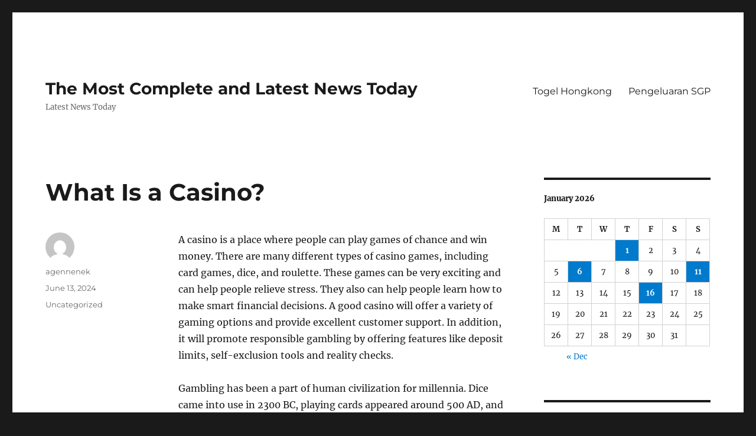

--- FILE ---
content_type: text/html; charset=UTF-8
request_url: https://wholesalegastanks.org/what-is-a-casino-63/
body_size: 11930
content:
<!DOCTYPE html>
<html lang="en-US" class="no-js">
<head>
	<meta charset="UTF-8">
	<meta name="viewport" content="width=device-width, initial-scale=1.0">
	<link rel="profile" href="https://gmpg.org/xfn/11">
		<script>
(function(html){html.className = html.className.replace(/\bno-js\b/,'js')})(document.documentElement);
//# sourceURL=twentysixteen_javascript_detection
</script>
<meta name='robots' content='index, follow, max-image-preview:large, max-snippet:-1, max-video-preview:-1' />

	<!-- This site is optimized with the Yoast SEO plugin v26.7 - https://yoast.com/wordpress/plugins/seo/ -->
	<title>What Is a Casino? - The Most Complete and Latest News Today</title>
	<link rel="canonical" href="https://wholesalegastanks.org/what-is-a-casino-63/" />
	<meta property="og:locale" content="en_US" />
	<meta property="og:type" content="article" />
	<meta property="og:title" content="What Is a Casino? - The Most Complete and Latest News Today" />
	<meta property="og:description" content="A casino is a place where people can play games of chance and win money. There are many different types of casino games, including card games, dice, and roulette. These games can be very exciting and can help people relieve stress. They also can help people learn how to make smart financial decisions. A good &hellip; Continue reading &quot;What Is a Casino?&quot;" />
	<meta property="og:url" content="https://wholesalegastanks.org/what-is-a-casino-63/" />
	<meta property="og:site_name" content="The Most Complete and Latest News Today" />
	<meta property="article:published_time" content="2024-06-13T10:37:49+00:00" />
	<meta property="article:modified_time" content="2024-06-13T10:37:50+00:00" />
	<meta name="author" content="agennenek" />
	<meta name="twitter:card" content="summary_large_image" />
	<meta name="twitter:label1" content="Written by" />
	<meta name="twitter:data1" content="agennenek" />
	<meta name="twitter:label2" content="Est. reading time" />
	<meta name="twitter:data2" content="3 minutes" />
	<script type="application/ld+json" class="yoast-schema-graph">{"@context":"https://schema.org","@graph":[{"@type":"Article","@id":"https://wholesalegastanks.org/what-is-a-casino-63/#article","isPartOf":{"@id":"https://wholesalegastanks.org/what-is-a-casino-63/"},"author":{"name":"agennenek","@id":"https://wholesalegastanks.org/#/schema/person/66cb6df77e69fd3bc03dd59a5e4924d5"},"headline":"What Is a Casino?","datePublished":"2024-06-13T10:37:49+00:00","dateModified":"2024-06-13T10:37:50+00:00","mainEntityOfPage":{"@id":"https://wholesalegastanks.org/what-is-a-casino-63/"},"wordCount":520,"inLanguage":"en-US"},{"@type":"WebPage","@id":"https://wholesalegastanks.org/what-is-a-casino-63/","url":"https://wholesalegastanks.org/what-is-a-casino-63/","name":"What Is a Casino? - The Most Complete and Latest News Today","isPartOf":{"@id":"https://wholesalegastanks.org/#website"},"datePublished":"2024-06-13T10:37:49+00:00","dateModified":"2024-06-13T10:37:50+00:00","author":{"@id":"https://wholesalegastanks.org/#/schema/person/66cb6df77e69fd3bc03dd59a5e4924d5"},"breadcrumb":{"@id":"https://wholesalegastanks.org/what-is-a-casino-63/#breadcrumb"},"inLanguage":"en-US","potentialAction":[{"@type":"ReadAction","target":["https://wholesalegastanks.org/what-is-a-casino-63/"]}]},{"@type":"BreadcrumbList","@id":"https://wholesalegastanks.org/what-is-a-casino-63/#breadcrumb","itemListElement":[{"@type":"ListItem","position":1,"name":"Home","item":"https://wholesalegastanks.org/"},{"@type":"ListItem","position":2,"name":"What Is a Casino?"}]},{"@type":"WebSite","@id":"https://wholesalegastanks.org/#website","url":"https://wholesalegastanks.org/","name":"The Most Complete and Latest News Today","description":"Latest News Today","potentialAction":[{"@type":"SearchAction","target":{"@type":"EntryPoint","urlTemplate":"https://wholesalegastanks.org/?s={search_term_string}"},"query-input":{"@type":"PropertyValueSpecification","valueRequired":true,"valueName":"search_term_string"}}],"inLanguage":"en-US"},{"@type":"Person","@id":"https://wholesalegastanks.org/#/schema/person/66cb6df77e69fd3bc03dd59a5e4924d5","name":"agennenek","image":{"@type":"ImageObject","inLanguage":"en-US","@id":"https://wholesalegastanks.org/#/schema/person/image/","url":"https://secure.gravatar.com/avatar/b96f815a07cf5ca99b43332ee088c1a4f3197a4f777cded6bf124db54a2a5417?s=96&d=mm&r=g","contentUrl":"https://secure.gravatar.com/avatar/b96f815a07cf5ca99b43332ee088c1a4f3197a4f777cded6bf124db54a2a5417?s=96&d=mm&r=g","caption":"agennenek"},"sameAs":["https://wholesalegastanks.org"],"url":"https://wholesalegastanks.org/author/agennenek/"}]}</script>
	<!-- / Yoast SEO plugin. -->


<link rel="alternate" type="application/rss+xml" title="The Most Complete and Latest News Today &raquo; Feed" href="https://wholesalegastanks.org/feed/" />
<link rel="alternate" title="oEmbed (JSON)" type="application/json+oembed" href="https://wholesalegastanks.org/wp-json/oembed/1.0/embed?url=https%3A%2F%2Fwholesalegastanks.org%2Fwhat-is-a-casino-63%2F" />
<link rel="alternate" title="oEmbed (XML)" type="text/xml+oembed" href="https://wholesalegastanks.org/wp-json/oembed/1.0/embed?url=https%3A%2F%2Fwholesalegastanks.org%2Fwhat-is-a-casino-63%2F&#038;format=xml" />
<style id='wp-img-auto-sizes-contain-inline-css'>
img:is([sizes=auto i],[sizes^="auto," i]){contain-intrinsic-size:3000px 1500px}
/*# sourceURL=wp-img-auto-sizes-contain-inline-css */
</style>
<style id='wp-emoji-styles-inline-css'>

	img.wp-smiley, img.emoji {
		display: inline !important;
		border: none !important;
		box-shadow: none !important;
		height: 1em !important;
		width: 1em !important;
		margin: 0 0.07em !important;
		vertical-align: -0.1em !important;
		background: none !important;
		padding: 0 !important;
	}
/*# sourceURL=wp-emoji-styles-inline-css */
</style>
<style id='wp-block-library-inline-css'>
:root{--wp-block-synced-color:#7a00df;--wp-block-synced-color--rgb:122,0,223;--wp-bound-block-color:var(--wp-block-synced-color);--wp-editor-canvas-background:#ddd;--wp-admin-theme-color:#007cba;--wp-admin-theme-color--rgb:0,124,186;--wp-admin-theme-color-darker-10:#006ba1;--wp-admin-theme-color-darker-10--rgb:0,107,160.5;--wp-admin-theme-color-darker-20:#005a87;--wp-admin-theme-color-darker-20--rgb:0,90,135;--wp-admin-border-width-focus:2px}@media (min-resolution:192dpi){:root{--wp-admin-border-width-focus:1.5px}}.wp-element-button{cursor:pointer}:root .has-very-light-gray-background-color{background-color:#eee}:root .has-very-dark-gray-background-color{background-color:#313131}:root .has-very-light-gray-color{color:#eee}:root .has-very-dark-gray-color{color:#313131}:root .has-vivid-green-cyan-to-vivid-cyan-blue-gradient-background{background:linear-gradient(135deg,#00d084,#0693e3)}:root .has-purple-crush-gradient-background{background:linear-gradient(135deg,#34e2e4,#4721fb 50%,#ab1dfe)}:root .has-hazy-dawn-gradient-background{background:linear-gradient(135deg,#faaca8,#dad0ec)}:root .has-subdued-olive-gradient-background{background:linear-gradient(135deg,#fafae1,#67a671)}:root .has-atomic-cream-gradient-background{background:linear-gradient(135deg,#fdd79a,#004a59)}:root .has-nightshade-gradient-background{background:linear-gradient(135deg,#330968,#31cdcf)}:root .has-midnight-gradient-background{background:linear-gradient(135deg,#020381,#2874fc)}:root{--wp--preset--font-size--normal:16px;--wp--preset--font-size--huge:42px}.has-regular-font-size{font-size:1em}.has-larger-font-size{font-size:2.625em}.has-normal-font-size{font-size:var(--wp--preset--font-size--normal)}.has-huge-font-size{font-size:var(--wp--preset--font-size--huge)}.has-text-align-center{text-align:center}.has-text-align-left{text-align:left}.has-text-align-right{text-align:right}.has-fit-text{white-space:nowrap!important}#end-resizable-editor-section{display:none}.aligncenter{clear:both}.items-justified-left{justify-content:flex-start}.items-justified-center{justify-content:center}.items-justified-right{justify-content:flex-end}.items-justified-space-between{justify-content:space-between}.screen-reader-text{border:0;clip-path:inset(50%);height:1px;margin:-1px;overflow:hidden;padding:0;position:absolute;width:1px;word-wrap:normal!important}.screen-reader-text:focus{background-color:#ddd;clip-path:none;color:#444;display:block;font-size:1em;height:auto;left:5px;line-height:normal;padding:15px 23px 14px;text-decoration:none;top:5px;width:auto;z-index:100000}html :where(.has-border-color){border-style:solid}html :where([style*=border-top-color]){border-top-style:solid}html :where([style*=border-right-color]){border-right-style:solid}html :where([style*=border-bottom-color]){border-bottom-style:solid}html :where([style*=border-left-color]){border-left-style:solid}html :where([style*=border-width]){border-style:solid}html :where([style*=border-top-width]){border-top-style:solid}html :where([style*=border-right-width]){border-right-style:solid}html :where([style*=border-bottom-width]){border-bottom-style:solid}html :where([style*=border-left-width]){border-left-style:solid}html :where(img[class*=wp-image-]){height:auto;max-width:100%}:where(figure){margin:0 0 1em}html :where(.is-position-sticky){--wp-admin--admin-bar--position-offset:var(--wp-admin--admin-bar--height,0px)}@media screen and (max-width:600px){html :where(.is-position-sticky){--wp-admin--admin-bar--position-offset:0px}}

/*# sourceURL=wp-block-library-inline-css */
</style><style id='global-styles-inline-css'>
:root{--wp--preset--aspect-ratio--square: 1;--wp--preset--aspect-ratio--4-3: 4/3;--wp--preset--aspect-ratio--3-4: 3/4;--wp--preset--aspect-ratio--3-2: 3/2;--wp--preset--aspect-ratio--2-3: 2/3;--wp--preset--aspect-ratio--16-9: 16/9;--wp--preset--aspect-ratio--9-16: 9/16;--wp--preset--color--black: #000000;--wp--preset--color--cyan-bluish-gray: #abb8c3;--wp--preset--color--white: #fff;--wp--preset--color--pale-pink: #f78da7;--wp--preset--color--vivid-red: #cf2e2e;--wp--preset--color--luminous-vivid-orange: #ff6900;--wp--preset--color--luminous-vivid-amber: #fcb900;--wp--preset--color--light-green-cyan: #7bdcb5;--wp--preset--color--vivid-green-cyan: #00d084;--wp--preset--color--pale-cyan-blue: #8ed1fc;--wp--preset--color--vivid-cyan-blue: #0693e3;--wp--preset--color--vivid-purple: #9b51e0;--wp--preset--color--dark-gray: #1a1a1a;--wp--preset--color--medium-gray: #686868;--wp--preset--color--light-gray: #e5e5e5;--wp--preset--color--blue-gray: #4d545c;--wp--preset--color--bright-blue: #007acc;--wp--preset--color--light-blue: #9adffd;--wp--preset--color--dark-brown: #402b30;--wp--preset--color--medium-brown: #774e24;--wp--preset--color--dark-red: #640c1f;--wp--preset--color--bright-red: #ff675f;--wp--preset--color--yellow: #ffef8e;--wp--preset--gradient--vivid-cyan-blue-to-vivid-purple: linear-gradient(135deg,rgb(6,147,227) 0%,rgb(155,81,224) 100%);--wp--preset--gradient--light-green-cyan-to-vivid-green-cyan: linear-gradient(135deg,rgb(122,220,180) 0%,rgb(0,208,130) 100%);--wp--preset--gradient--luminous-vivid-amber-to-luminous-vivid-orange: linear-gradient(135deg,rgb(252,185,0) 0%,rgb(255,105,0) 100%);--wp--preset--gradient--luminous-vivid-orange-to-vivid-red: linear-gradient(135deg,rgb(255,105,0) 0%,rgb(207,46,46) 100%);--wp--preset--gradient--very-light-gray-to-cyan-bluish-gray: linear-gradient(135deg,rgb(238,238,238) 0%,rgb(169,184,195) 100%);--wp--preset--gradient--cool-to-warm-spectrum: linear-gradient(135deg,rgb(74,234,220) 0%,rgb(151,120,209) 20%,rgb(207,42,186) 40%,rgb(238,44,130) 60%,rgb(251,105,98) 80%,rgb(254,248,76) 100%);--wp--preset--gradient--blush-light-purple: linear-gradient(135deg,rgb(255,206,236) 0%,rgb(152,150,240) 100%);--wp--preset--gradient--blush-bordeaux: linear-gradient(135deg,rgb(254,205,165) 0%,rgb(254,45,45) 50%,rgb(107,0,62) 100%);--wp--preset--gradient--luminous-dusk: linear-gradient(135deg,rgb(255,203,112) 0%,rgb(199,81,192) 50%,rgb(65,88,208) 100%);--wp--preset--gradient--pale-ocean: linear-gradient(135deg,rgb(255,245,203) 0%,rgb(182,227,212) 50%,rgb(51,167,181) 100%);--wp--preset--gradient--electric-grass: linear-gradient(135deg,rgb(202,248,128) 0%,rgb(113,206,126) 100%);--wp--preset--gradient--midnight: linear-gradient(135deg,rgb(2,3,129) 0%,rgb(40,116,252) 100%);--wp--preset--font-size--small: 13px;--wp--preset--font-size--medium: 20px;--wp--preset--font-size--large: 36px;--wp--preset--font-size--x-large: 42px;--wp--preset--spacing--20: 0.44rem;--wp--preset--spacing--30: 0.67rem;--wp--preset--spacing--40: 1rem;--wp--preset--spacing--50: 1.5rem;--wp--preset--spacing--60: 2.25rem;--wp--preset--spacing--70: 3.38rem;--wp--preset--spacing--80: 5.06rem;--wp--preset--shadow--natural: 6px 6px 9px rgba(0, 0, 0, 0.2);--wp--preset--shadow--deep: 12px 12px 50px rgba(0, 0, 0, 0.4);--wp--preset--shadow--sharp: 6px 6px 0px rgba(0, 0, 0, 0.2);--wp--preset--shadow--outlined: 6px 6px 0px -3px rgb(255, 255, 255), 6px 6px rgb(0, 0, 0);--wp--preset--shadow--crisp: 6px 6px 0px rgb(0, 0, 0);}:where(.is-layout-flex){gap: 0.5em;}:where(.is-layout-grid){gap: 0.5em;}body .is-layout-flex{display: flex;}.is-layout-flex{flex-wrap: wrap;align-items: center;}.is-layout-flex > :is(*, div){margin: 0;}body .is-layout-grid{display: grid;}.is-layout-grid > :is(*, div){margin: 0;}:where(.wp-block-columns.is-layout-flex){gap: 2em;}:where(.wp-block-columns.is-layout-grid){gap: 2em;}:where(.wp-block-post-template.is-layout-flex){gap: 1.25em;}:where(.wp-block-post-template.is-layout-grid){gap: 1.25em;}.has-black-color{color: var(--wp--preset--color--black) !important;}.has-cyan-bluish-gray-color{color: var(--wp--preset--color--cyan-bluish-gray) !important;}.has-white-color{color: var(--wp--preset--color--white) !important;}.has-pale-pink-color{color: var(--wp--preset--color--pale-pink) !important;}.has-vivid-red-color{color: var(--wp--preset--color--vivid-red) !important;}.has-luminous-vivid-orange-color{color: var(--wp--preset--color--luminous-vivid-orange) !important;}.has-luminous-vivid-amber-color{color: var(--wp--preset--color--luminous-vivid-amber) !important;}.has-light-green-cyan-color{color: var(--wp--preset--color--light-green-cyan) !important;}.has-vivid-green-cyan-color{color: var(--wp--preset--color--vivid-green-cyan) !important;}.has-pale-cyan-blue-color{color: var(--wp--preset--color--pale-cyan-blue) !important;}.has-vivid-cyan-blue-color{color: var(--wp--preset--color--vivid-cyan-blue) !important;}.has-vivid-purple-color{color: var(--wp--preset--color--vivid-purple) !important;}.has-black-background-color{background-color: var(--wp--preset--color--black) !important;}.has-cyan-bluish-gray-background-color{background-color: var(--wp--preset--color--cyan-bluish-gray) !important;}.has-white-background-color{background-color: var(--wp--preset--color--white) !important;}.has-pale-pink-background-color{background-color: var(--wp--preset--color--pale-pink) !important;}.has-vivid-red-background-color{background-color: var(--wp--preset--color--vivid-red) !important;}.has-luminous-vivid-orange-background-color{background-color: var(--wp--preset--color--luminous-vivid-orange) !important;}.has-luminous-vivid-amber-background-color{background-color: var(--wp--preset--color--luminous-vivid-amber) !important;}.has-light-green-cyan-background-color{background-color: var(--wp--preset--color--light-green-cyan) !important;}.has-vivid-green-cyan-background-color{background-color: var(--wp--preset--color--vivid-green-cyan) !important;}.has-pale-cyan-blue-background-color{background-color: var(--wp--preset--color--pale-cyan-blue) !important;}.has-vivid-cyan-blue-background-color{background-color: var(--wp--preset--color--vivid-cyan-blue) !important;}.has-vivid-purple-background-color{background-color: var(--wp--preset--color--vivid-purple) !important;}.has-black-border-color{border-color: var(--wp--preset--color--black) !important;}.has-cyan-bluish-gray-border-color{border-color: var(--wp--preset--color--cyan-bluish-gray) !important;}.has-white-border-color{border-color: var(--wp--preset--color--white) !important;}.has-pale-pink-border-color{border-color: var(--wp--preset--color--pale-pink) !important;}.has-vivid-red-border-color{border-color: var(--wp--preset--color--vivid-red) !important;}.has-luminous-vivid-orange-border-color{border-color: var(--wp--preset--color--luminous-vivid-orange) !important;}.has-luminous-vivid-amber-border-color{border-color: var(--wp--preset--color--luminous-vivid-amber) !important;}.has-light-green-cyan-border-color{border-color: var(--wp--preset--color--light-green-cyan) !important;}.has-vivid-green-cyan-border-color{border-color: var(--wp--preset--color--vivid-green-cyan) !important;}.has-pale-cyan-blue-border-color{border-color: var(--wp--preset--color--pale-cyan-blue) !important;}.has-vivid-cyan-blue-border-color{border-color: var(--wp--preset--color--vivid-cyan-blue) !important;}.has-vivid-purple-border-color{border-color: var(--wp--preset--color--vivid-purple) !important;}.has-vivid-cyan-blue-to-vivid-purple-gradient-background{background: var(--wp--preset--gradient--vivid-cyan-blue-to-vivid-purple) !important;}.has-light-green-cyan-to-vivid-green-cyan-gradient-background{background: var(--wp--preset--gradient--light-green-cyan-to-vivid-green-cyan) !important;}.has-luminous-vivid-amber-to-luminous-vivid-orange-gradient-background{background: var(--wp--preset--gradient--luminous-vivid-amber-to-luminous-vivid-orange) !important;}.has-luminous-vivid-orange-to-vivid-red-gradient-background{background: var(--wp--preset--gradient--luminous-vivid-orange-to-vivid-red) !important;}.has-very-light-gray-to-cyan-bluish-gray-gradient-background{background: var(--wp--preset--gradient--very-light-gray-to-cyan-bluish-gray) !important;}.has-cool-to-warm-spectrum-gradient-background{background: var(--wp--preset--gradient--cool-to-warm-spectrum) !important;}.has-blush-light-purple-gradient-background{background: var(--wp--preset--gradient--blush-light-purple) !important;}.has-blush-bordeaux-gradient-background{background: var(--wp--preset--gradient--blush-bordeaux) !important;}.has-luminous-dusk-gradient-background{background: var(--wp--preset--gradient--luminous-dusk) !important;}.has-pale-ocean-gradient-background{background: var(--wp--preset--gradient--pale-ocean) !important;}.has-electric-grass-gradient-background{background: var(--wp--preset--gradient--electric-grass) !important;}.has-midnight-gradient-background{background: var(--wp--preset--gradient--midnight) !important;}.has-small-font-size{font-size: var(--wp--preset--font-size--small) !important;}.has-medium-font-size{font-size: var(--wp--preset--font-size--medium) !important;}.has-large-font-size{font-size: var(--wp--preset--font-size--large) !important;}.has-x-large-font-size{font-size: var(--wp--preset--font-size--x-large) !important;}
/*# sourceURL=global-styles-inline-css */
</style>

<style id='classic-theme-styles-inline-css'>
/*! This file is auto-generated */
.wp-block-button__link{color:#fff;background-color:#32373c;border-radius:9999px;box-shadow:none;text-decoration:none;padding:calc(.667em + 2px) calc(1.333em + 2px);font-size:1.125em}.wp-block-file__button{background:#32373c;color:#fff;text-decoration:none}
/*# sourceURL=/wp-includes/css/classic-themes.min.css */
</style>
<link rel='stylesheet' id='dashicons-css' href='https://wholesalegastanks.org/wp-includes/css/dashicons.min.css?ver=6.9' media='all' />
<link rel='stylesheet' id='admin-bar-css' href='https://wholesalegastanks.org/wp-includes/css/admin-bar.min.css?ver=6.9' media='all' />
<style id='admin-bar-inline-css'>

    /* Hide CanvasJS credits for P404 charts specifically */
    #p404RedirectChart .canvasjs-chart-credit {
        display: none !important;
    }
    
    #p404RedirectChart canvas {
        border-radius: 6px;
    }

    .p404-redirect-adminbar-weekly-title {
        font-weight: bold;
        font-size: 14px;
        color: #fff;
        margin-bottom: 6px;
    }

    #wpadminbar #wp-admin-bar-p404_free_top_button .ab-icon:before {
        content: "\f103";
        color: #dc3545;
        top: 3px;
    }
    
    #wp-admin-bar-p404_free_top_button .ab-item {
        min-width: 80px !important;
        padding: 0px !important;
    }
    
    /* Ensure proper positioning and z-index for P404 dropdown */
    .p404-redirect-adminbar-dropdown-wrap { 
        min-width: 0; 
        padding: 0;
        position: static !important;
    }
    
    #wpadminbar #wp-admin-bar-p404_free_top_button_dropdown {
        position: static !important;
    }
    
    #wpadminbar #wp-admin-bar-p404_free_top_button_dropdown .ab-item {
        padding: 0 !important;
        margin: 0 !important;
    }
    
    .p404-redirect-dropdown-container {
        min-width: 340px;
        padding: 18px 18px 12px 18px;
        background: #23282d !important;
        color: #fff;
        border-radius: 12px;
        box-shadow: 0 8px 32px rgba(0,0,0,0.25);
        margin-top: 10px;
        position: relative !important;
        z-index: 999999 !important;
        display: block !important;
        border: 1px solid #444;
    }
    
    /* Ensure P404 dropdown appears on hover */
    #wpadminbar #wp-admin-bar-p404_free_top_button .p404-redirect-dropdown-container { 
        display: none !important;
    }
    
    #wpadminbar #wp-admin-bar-p404_free_top_button:hover .p404-redirect-dropdown-container { 
        display: block !important;
    }
    
    #wpadminbar #wp-admin-bar-p404_free_top_button:hover #wp-admin-bar-p404_free_top_button_dropdown .p404-redirect-dropdown-container {
        display: block !important;
    }
    
    .p404-redirect-card {
        background: #2c3338;
        border-radius: 8px;
        padding: 18px 18px 12px 18px;
        box-shadow: 0 2px 8px rgba(0,0,0,0.07);
        display: flex;
        flex-direction: column;
        align-items: flex-start;
        border: 1px solid #444;
    }
    
    .p404-redirect-btn {
        display: inline-block;
        background: #dc3545;
        color: #fff !important;
        font-weight: bold;
        padding: 5px 22px;
        border-radius: 8px;
        text-decoration: none;
        font-size: 17px;
        transition: background 0.2s, box-shadow 0.2s;
        margin-top: 8px;
        box-shadow: 0 2px 8px rgba(220,53,69,0.15);
        text-align: center;
        line-height: 1.6;
    }
    
    .p404-redirect-btn:hover {
        background: #c82333;
        color: #fff !important;
        box-shadow: 0 4px 16px rgba(220,53,69,0.25);
    }
    
    /* Prevent conflicts with other admin bar dropdowns */
    #wpadminbar .ab-top-menu > li:hover > .ab-item,
    #wpadminbar .ab-top-menu > li.hover > .ab-item {
        z-index: auto;
    }
    
    #wpadminbar #wp-admin-bar-p404_free_top_button:hover > .ab-item {
        z-index: 999998 !important;
    }
    
/*# sourceURL=admin-bar-inline-css */
</style>
<link rel='stylesheet' id='twentysixteen-fonts-css' href='https://wholesalegastanks.org/wp-content/themes/twentysixteen/fonts/merriweather-plus-montserrat-plus-inconsolata.css?ver=20230328' media='all' />
<link rel='stylesheet' id='genericons-css' href='https://wholesalegastanks.org/wp-content/themes/twentysixteen/genericons/genericons.css?ver=20251101' media='all' />
<link rel='stylesheet' id='twentysixteen-style-css' href='https://wholesalegastanks.org/wp-content/themes/twentysixteen/style.css?ver=20251202' media='all' />
<link rel='stylesheet' id='twentysixteen-block-style-css' href='https://wholesalegastanks.org/wp-content/themes/twentysixteen/css/blocks.css?ver=20240817' media='all' />
<script src="https://wholesalegastanks.org/wp-includes/js/jquery/jquery.min.js?ver=3.7.1" id="jquery-core-js"></script>
<script src="https://wholesalegastanks.org/wp-includes/js/jquery/jquery-migrate.min.js?ver=3.4.1" id="jquery-migrate-js"></script>
<script id="twentysixteen-script-js-extra">
var screenReaderText = {"expand":"expand child menu","collapse":"collapse child menu"};
//# sourceURL=twentysixteen-script-js-extra
</script>
<script src="https://wholesalegastanks.org/wp-content/themes/twentysixteen/js/functions.js?ver=20230629" id="twentysixteen-script-js" defer data-wp-strategy="defer"></script>
<link rel="https://api.w.org/" href="https://wholesalegastanks.org/wp-json/" /><link rel="alternate" title="JSON" type="application/json" href="https://wholesalegastanks.org/wp-json/wp/v2/posts/2170" /><link rel="EditURI" type="application/rsd+xml" title="RSD" href="https://wholesalegastanks.org/xmlrpc.php?rsd" />
<meta name="generator" content="WordPress 6.9" />
<link rel='shortlink' href='https://wholesalegastanks.org/?p=2170' />
</head>

<body class="wp-singular post-template-default single single-post postid-2170 single-format-standard wp-embed-responsive wp-theme-twentysixteen">
<div id="page" class="site">
	<div class="site-inner">
		<a class="skip-link screen-reader-text" href="#content">
			Skip to content		</a>

		<header id="masthead" class="site-header">
			<div class="site-header-main">
				<div class="site-branding">
											<p class="site-title"><a href="https://wholesalegastanks.org/" rel="home" >The Most Complete and Latest News Today</a></p>
												<p class="site-description">Latest News Today</p>
									</div><!-- .site-branding -->

									<button id="menu-toggle" class="menu-toggle">Menu</button>

					<div id="site-header-menu" class="site-header-menu">
													<nav id="site-navigation" class="main-navigation" aria-label="Primary Menu">
								<div class="menu-top-container"><ul id="menu-top" class="primary-menu"><li id="menu-item-954" class="menu-item menu-item-type-custom menu-item-object-custom menu-item-954"><a href="https://www.provitaspecialisthospital.com/">Togel Hongkong</a></li>
<li id="menu-item-955" class="menu-item menu-item-type-custom menu-item-object-custom menu-item-955"><a href="https://www.dumisani.org/">Pengeluaran SGP</a></li>
</ul></div>							</nav><!-- .main-navigation -->
						
											</div><!-- .site-header-menu -->
							</div><!-- .site-header-main -->

					</header><!-- .site-header -->

		<div id="content" class="site-content">

<div id="primary" class="content-area">
	<main id="main" class="site-main">
		
<article id="post-2170" class="post-2170 post type-post status-publish format-standard hentry category-uncategorized">
	<header class="entry-header">
		<h1 class="entry-title">What Is a Casino?</h1>	</header><!-- .entry-header -->

	
	
	<div class="entry-content">
		<p>A casino is a place where people can play games of chance and win money. There are many different types of casino games, including card games, dice, and roulette. These games can be very exciting and can help people relieve stress. They also can help people learn how to make smart financial decisions. A good casino will offer a variety of gaming options and provide excellent customer support. In addition, it will promote responsible gambling by offering features like deposit limits, self-exclusion tools and reality checks.</p>
<p>Gambling has been a part of human civilization for millennia. Dice came into use in 2300 BC, playing cards appeared around 500 AD, and baccarat was introduced in the 1400s. In the modern world, casinos are places where gamblers can try their luck on everything from slots to poker and even horse racing. Casinos are often designed to be visually appealing and interesting, using cheerful colors and interesting shapes to draw in patrons. They also have lots of mirrors to create the illusion of success, encouraging players to keep betting and winning.</p>
<p>The word casino can mean “a large building with a bar and gambling machines,” or it can refer to the game of chance itself. Either way, a casino is an environment that can be very distracting and dangerous for those who are struggling with gambling addictions. In order to reduce the risk of gambling addiction, a person should limit their gambling time and only go to a casino when it is necessary. They should also seek help if they are struggling with addiction.</p>
<p>While casinos are generally considered to have a positive impact on the local economy, there are some concerns. For example, the number of people in a casino will increase the amount of money that is spent on food and other goods and services. In addition, casinos attract visitors from other cities and regions, which can increase tourism in the area and lead to increased economic activity.</p>
<p>It is important to note that the money that is lost at a casino does not necessarily stay in the community. The owners of the casino will take a percentage of the profits and put it back into their business. This will in turn benefit the local community by creating jobs and generating revenue for local businesses.</p>
<p>Aside from being an entertaining way to pass the time, gambling can also be a great workout for the brain. It requires the player to calculate probabilities and odds, which helps develop their mathematical skills. It can also improve concentration and focus, and it can improve memory storage. These skills are useful for a wide range of other activities, from budgeting to investing in the stock market.</p>
<p>Gambling is not as much of a game of chance as it may seem, but it still involves making choices and weighing options. It can be a fun and rewarding hobby, but it’s crucial to avoid the trap of falling into gambling addiction. The first step in avoiding the trap is to recognize that gambling is not just about luck; it’s a game of skill.</p>
	</div><!-- .entry-content -->

	<footer class="entry-footer">
		<span class="byline"><img alt='' src='https://secure.gravatar.com/avatar/b96f815a07cf5ca99b43332ee088c1a4f3197a4f777cded6bf124db54a2a5417?s=49&#038;d=mm&#038;r=g' srcset='https://secure.gravatar.com/avatar/b96f815a07cf5ca99b43332ee088c1a4f3197a4f777cded6bf124db54a2a5417?s=98&#038;d=mm&#038;r=g 2x' class='avatar avatar-49 photo' height='49' width='49' decoding='async'/><span class="screen-reader-text">Author </span><span class="author vcard"><a class="url fn n" href="https://wholesalegastanks.org/author/agennenek/">agennenek</a></span></span><span class="posted-on"><span class="screen-reader-text">Posted on </span><a href="https://wholesalegastanks.org/what-is-a-casino-63/" rel="bookmark"><time class="entry-date published" datetime="2024-06-13T10:37:49+00:00">June 13, 2024</time><time class="updated" datetime="2024-06-13T10:37:50+00:00">June 13, 2024</time></a></span><span class="cat-links"><span class="screen-reader-text">Categories </span><a href="https://wholesalegastanks.org/category/uncategorized/" rel="category tag">Uncategorized</a></span>			</footer><!-- .entry-footer -->
</article><!-- #post-2170 -->

	<nav class="navigation post-navigation" aria-label="Posts">
		<h2 class="screen-reader-text">Post navigation</h2>
		<div class="nav-links"><div class="nav-previous"><a href="https://wholesalegastanks.org/what-is-the-lottery-23/" rel="prev"><span class="meta-nav" aria-hidden="true">Previous</span> <span class="screen-reader-text">Previous post:</span> <span class="post-title">What is the Lottery?</span></a></div><div class="nav-next"><a href="https://wholesalegastanks.org/how-to-write-a-story-about-poker/" rel="next"><span class="meta-nav" aria-hidden="true">Next</span> <span class="screen-reader-text">Next post:</span> <span class="post-title">How to Write a Story About Poker</span></a></div></div>
	</nav>
	</main><!-- .site-main -->

	
</div><!-- .content-area -->


	<aside id="secondary" class="sidebar widget-area">
		<section id="calendar-2" class="widget widget_calendar"><div id="calendar_wrap" class="calendar_wrap"><table id="wp-calendar" class="wp-calendar-table">
	<caption>January 2026</caption>
	<thead>
	<tr>
		<th scope="col" aria-label="Monday">M</th>
		<th scope="col" aria-label="Tuesday">T</th>
		<th scope="col" aria-label="Wednesday">W</th>
		<th scope="col" aria-label="Thursday">T</th>
		<th scope="col" aria-label="Friday">F</th>
		<th scope="col" aria-label="Saturday">S</th>
		<th scope="col" aria-label="Sunday">S</th>
	</tr>
	</thead>
	<tbody>
	<tr>
		<td colspan="3" class="pad">&nbsp;</td><td><a href="https://wholesalegastanks.org/2026/01/01/" aria-label="Posts published on January 1, 2026">1</a></td><td>2</td><td>3</td><td>4</td>
	</tr>
	<tr>
		<td>5</td><td><a href="https://wholesalegastanks.org/2026/01/06/" aria-label="Posts published on January 6, 2026">6</a></td><td>7</td><td>8</td><td>9</td><td>10</td><td><a href="https://wholesalegastanks.org/2026/01/11/" aria-label="Posts published on January 11, 2026">11</a></td>
	</tr>
	<tr>
		<td>12</td><td>13</td><td>14</td><td>15</td><td><a href="https://wholesalegastanks.org/2026/01/16/" aria-label="Posts published on January 16, 2026">16</a></td><td>17</td><td id="today">18</td>
	</tr>
	<tr>
		<td>19</td><td>20</td><td>21</td><td>22</td><td>23</td><td>24</td><td>25</td>
	</tr>
	<tr>
		<td>26</td><td>27</td><td>28</td><td>29</td><td>30</td><td>31</td>
		<td class="pad" colspan="1">&nbsp;</td>
	</tr>
	</tbody>
	</table><nav aria-label="Previous and next months" class="wp-calendar-nav">
		<span class="wp-calendar-nav-prev"><a href="https://wholesalegastanks.org/2025/12/">&laquo; Dec</a></span>
		<span class="pad">&nbsp;</span>
		<span class="wp-calendar-nav-next">&nbsp;</span>
	</nav></div></section><section id="archives-2" class="widget widget_archive"><h2 class="widget-title">Archives</h2><nav aria-label="Archives">
			<ul>
					<li><a href='https://wholesalegastanks.org/2026/01/'>January 2026</a></li>
	<li><a href='https://wholesalegastanks.org/2025/12/'>December 2025</a></li>
	<li><a href='https://wholesalegastanks.org/2024/11/'>November 2024</a></li>
	<li><a href='https://wholesalegastanks.org/2024/10/'>October 2024</a></li>
	<li><a href='https://wholesalegastanks.org/2024/09/'>September 2024</a></li>
	<li><a href='https://wholesalegastanks.org/2024/08/'>August 2024</a></li>
	<li><a href='https://wholesalegastanks.org/2024/07/'>July 2024</a></li>
	<li><a href='https://wholesalegastanks.org/2024/06/'>June 2024</a></li>
	<li><a href='https://wholesalegastanks.org/2024/05/'>May 2024</a></li>
	<li><a href='https://wholesalegastanks.org/2024/04/'>April 2024</a></li>
	<li><a href='https://wholesalegastanks.org/2024/03/'>March 2024</a></li>
	<li><a href='https://wholesalegastanks.org/2024/02/'>February 2024</a></li>
	<li><a href='https://wholesalegastanks.org/2024/01/'>January 2024</a></li>
	<li><a href='https://wholesalegastanks.org/2023/12/'>December 2023</a></li>
	<li><a href='https://wholesalegastanks.org/2023/11/'>November 2023</a></li>
	<li><a href='https://wholesalegastanks.org/2023/10/'>October 2023</a></li>
	<li><a href='https://wholesalegastanks.org/2023/09/'>September 2023</a></li>
	<li><a href='https://wholesalegastanks.org/2023/08/'>August 2023</a></li>
	<li><a href='https://wholesalegastanks.org/2023/07/'>July 2023</a></li>
	<li><a href='https://wholesalegastanks.org/2023/06/'>June 2023</a></li>
	<li><a href='https://wholesalegastanks.org/2023/05/'>May 2023</a></li>
	<li><a href='https://wholesalegastanks.org/2023/04/'>April 2023</a></li>
	<li><a href='https://wholesalegastanks.org/2023/03/'>March 2023</a></li>
	<li><a href='https://wholesalegastanks.org/2023/02/'>February 2023</a></li>
	<li><a href='https://wholesalegastanks.org/2023/01/'>January 2023</a></li>
	<li><a href='https://wholesalegastanks.org/2022/12/'>December 2022</a></li>
	<li><a href='https://wholesalegastanks.org/2022/11/'>November 2022</a></li>
	<li><a href='https://wholesalegastanks.org/2022/10/'>October 2022</a></li>
	<li><a href='https://wholesalegastanks.org/2022/09/'>September 2022</a></li>
	<li><a href='https://wholesalegastanks.org/2022/08/'>August 2022</a></li>
	<li><a href='https://wholesalegastanks.org/2022/07/'>July 2022</a></li>
	<li><a href='https://wholesalegastanks.org/2022/06/'>June 2022</a></li>
	<li><a href='https://wholesalegastanks.org/2022/05/'>May 2022</a></li>
	<li><a href='https://wholesalegastanks.org/2022/04/'>April 2022</a></li>
	<li><a href='https://wholesalegastanks.org/2022/03/'>March 2022</a></li>
	<li><a href='https://wholesalegastanks.org/2022/02/'>February 2022</a></li>
	<li><a href='https://wholesalegastanks.org/2022/01/'>January 2022</a></li>
	<li><a href='https://wholesalegastanks.org/2021/12/'>December 2021</a></li>
	<li><a href='https://wholesalegastanks.org/2021/11/'>November 2021</a></li>
	<li><a href='https://wholesalegastanks.org/2021/10/'>October 2021</a></li>
	<li><a href='https://wholesalegastanks.org/2021/09/'>September 2021</a></li>
	<li><a href='https://wholesalegastanks.org/2021/08/'>August 2021</a></li>
			</ul>

			</nav></section>
		<section id="recent-posts-2" class="widget widget_recent_entries">
		<h2 class="widget-title">Recent Posts</h2><nav aria-label="Recent Posts">
		<ul>
											<li>
					<a href="https://wholesalegastanks.org/modern-world-wars-a-historical-overview/">Modern World Wars: A Historical Overview</a>
									</li>
											<li>
					<a href="https://wholesalegastanks.org/state-conflict-in-the-middle-east-causes-and-impact/">State Conflict in the Middle East: Causes and Impact</a>
									</li>
											<li>
					<a href="https://wholesalegastanks.org/dynamics-of-relations-between-two-great-powers-us-and-china/">Dynamics of Relations between Two Great Powers: US and China</a>
									</li>
											<li>
					<a href="https://wholesalegastanks.org/global-economic-development-recent-trends-and-challenges/">Global Economic Development: Recent Trends and Challenges</a>
									</li>
											<li>
					<a href="https://wholesalegastanks.org/geopolitical-challenges-in-the-digital-era/">Geopolitical Challenges in the Digital Era</a>
									</li>
					</ul>

		</nav></section><section id="text-2" class="widget widget_text"><h2 class="widget-title">IKLAN</h2>			<div class="textwidget"><p><a href="https://apssr.com/"><span data-sheets-value="{&quot;1&quot;:2,&quot;2&quot;:&quot;keluaran sgp&quot;}" data-sheets-userformat="{&quot;2&quot;:513,&quot;3&quot;:{&quot;1&quot;:0},&quot;12&quot;:0}">keluaran sgp</span></a></p>
<p><a href="https://www.npapn2021.com/">togel singapore</a></p>
<p><a href="https://www.asociacionfibroamerica.org/">Togel Singapore</a></p>
<p><a href="https://river-dolphins.com/">keluaran hk</a></p>
<p><a href="https://stroudnature.org/">Toto Macau</a></p>
<p><a href="https://www.drivenbluegrass.com/">TOTO MACAU</a></p>
<p><a href="https://www.clearfieldconnected.org/"><span data-sheets-root="1">keluaran kamboja</span></a></p>
<p><a href="https://cavemancoffeecavesf.com/"><span data-sheets-root="1">live draw sgp hari ini</span></a></p>
<p><a href="https://www.womeninagscience.org/post/women-who-revolutionized-ag-2">Slot Pulsa</a></p>
<p><a href="https://socadido.org/"><span data-sheets-root="1">keluaran macau hari ini</span></a></p>
<p><a href="https://lafondarestaurantbar.com/language/en/">deposit pulsa indosat</a></p>
<p><a href="https://www.zuwenainternationalschool.com/fees-structure/"><span data-sheets-root="1">slot deposit pulsa 5000</span></a></p>
<p><a href="https://www.consulatalgerie-oujda.org"><span data-sheets-root="1">toto macau 5d</span></a></p>
<p><a href="https://revistadireito.com/blog-direito/"><span data-sheets-root="1">togel</span></a></p>
<p><a href="https://chelatacos.com/"><span data-sheets-root="1">keluaran macau hari ini</span></a></p>
<p><a href="https://www.spdn-cr.org/"><span data-sheets-root="1">togel macau</span></a></p>
<p><a href="https://www.nikuyano-curry.com/"><span data-sheets-root="1">togel macau</span></a></p>
<p><a href="https://gsvq.org/"><span data-sheets-root="1">pengeluaran hk</span></a></p>
<p><a href="https://208phoandveganboise.com/"><span data-sheets-root="1">toto hk</span></a></p>
<p><a href="https://30thrumahsakit.com/"><span data-sheets-root="1">togel macau</span></a></p>
<p><a href="https://dlhlampungselatan.org/program/"><span data-sheets-root="1">data hk</span></a></p>
<p><a href="https://farmersinnandtavern.com/"><span data-sheets-root="1">togel</span></a></p>
<p><a href="https://moveandwash.com/en/home"><span data-sheets-root="1">togel macau</span></a></p>
<p><a href="https://northzenmedia.org/contact-us/"><span data-sheets-root="1">data macau hari ini</span></a></p>
<p><a href="https://www.acshr2024.org/"><span data-sheets-root="1">toto hk</span></a></p>
<p><a href="https://www.portobarreiroprev.com/"><span data-sheets-root="1">keluaran hk</span></a></p>
<p><a href="https://www.pjpku.com/"><span data-sheets-root="1">keluaran hk</span></a></p>
<p><a href="https://www.allupobar.com/"><span data-sheets-root="1">togel sdy</span></a></p>
<p><a href="https://greatlakescsmi.org/ontario/"><span data-sheets-root="1">togel macau</span></a></p>
<p><a href="https://lahrs2024.com/"><span data-sheets-root="1">keluaran hk lotto</span></a></p>
<p><a href="https://www.thebeaconhillpub.com/"><span data-sheets-root="1">toto sdy lotto</span></a></p>
<p><a href="https://www.coffeeloungelucca.com/"><span data-sheets-root="1">togel sdy lotto</span></a></p>
<p><a href="https://icdsrmktr2025.com/"><span data-sheets-root="1">togel sdy</span></a></p>
<p><a href="https://www.camprooseveltfirebird.com/"><span data-sheets-root="1">data sdy lotto</span></a></p>
<p><a href="https://es-pal.org/"><span data-sheets-root="1">togel sdy</span></a></p>
<p>&nbsp;</p>
</div>
		</section>	</aside><!-- .sidebar .widget-area -->

		</div><!-- .site-content -->

		<footer id="colophon" class="site-footer">
							<nav class="main-navigation" aria-label="Footer Primary Menu">
					<div class="menu-top-container"><ul id="menu-top-1" class="primary-menu"><li class="menu-item menu-item-type-custom menu-item-object-custom menu-item-954"><a href="https://www.provitaspecialisthospital.com/">Togel Hongkong</a></li>
<li class="menu-item menu-item-type-custom menu-item-object-custom menu-item-955"><a href="https://www.dumisani.org/">Pengeluaran SGP</a></li>
</ul></div>				</nav><!-- .main-navigation -->
			
			
			<div class="site-info">
								<span class="site-title"><a href="https://wholesalegastanks.org/" rel="home">The Most Complete and Latest News Today</a></span>
								<a href="https://wordpress.org/" class="imprint">
					Proudly powered by WordPress				</a>
			</div><!-- .site-info -->
		</footer><!-- .site-footer -->
	</div><!-- .site-inner -->
</div><!-- .site -->

<script type="speculationrules">
{"prefetch":[{"source":"document","where":{"and":[{"href_matches":"/*"},{"not":{"href_matches":["/wp-*.php","/wp-admin/*","/wp-content/uploads/*","/wp-content/*","/wp-content/plugins/*","/wp-content/themes/twentysixteen/*","/*\\?(.+)"]}},{"not":{"selector_matches":"a[rel~=\"nofollow\"]"}},{"not":{"selector_matches":".no-prefetch, .no-prefetch a"}}]},"eagerness":"conservative"}]}
</script>
<script id="wp-emoji-settings" type="application/json">
{"baseUrl":"https://s.w.org/images/core/emoji/17.0.2/72x72/","ext":".png","svgUrl":"https://s.w.org/images/core/emoji/17.0.2/svg/","svgExt":".svg","source":{"concatemoji":"https://wholesalegastanks.org/wp-includes/js/wp-emoji-release.min.js?ver=6.9"}}
</script>
<script type="module">
/*! This file is auto-generated */
const a=JSON.parse(document.getElementById("wp-emoji-settings").textContent),o=(window._wpemojiSettings=a,"wpEmojiSettingsSupports"),s=["flag","emoji"];function i(e){try{var t={supportTests:e,timestamp:(new Date).valueOf()};sessionStorage.setItem(o,JSON.stringify(t))}catch(e){}}function c(e,t,n){e.clearRect(0,0,e.canvas.width,e.canvas.height),e.fillText(t,0,0);t=new Uint32Array(e.getImageData(0,0,e.canvas.width,e.canvas.height).data);e.clearRect(0,0,e.canvas.width,e.canvas.height),e.fillText(n,0,0);const a=new Uint32Array(e.getImageData(0,0,e.canvas.width,e.canvas.height).data);return t.every((e,t)=>e===a[t])}function p(e,t){e.clearRect(0,0,e.canvas.width,e.canvas.height),e.fillText(t,0,0);var n=e.getImageData(16,16,1,1);for(let e=0;e<n.data.length;e++)if(0!==n.data[e])return!1;return!0}function u(e,t,n,a){switch(t){case"flag":return n(e,"\ud83c\udff3\ufe0f\u200d\u26a7\ufe0f","\ud83c\udff3\ufe0f\u200b\u26a7\ufe0f")?!1:!n(e,"\ud83c\udde8\ud83c\uddf6","\ud83c\udde8\u200b\ud83c\uddf6")&&!n(e,"\ud83c\udff4\udb40\udc67\udb40\udc62\udb40\udc65\udb40\udc6e\udb40\udc67\udb40\udc7f","\ud83c\udff4\u200b\udb40\udc67\u200b\udb40\udc62\u200b\udb40\udc65\u200b\udb40\udc6e\u200b\udb40\udc67\u200b\udb40\udc7f");case"emoji":return!a(e,"\ud83e\u1fac8")}return!1}function f(e,t,n,a){let r;const o=(r="undefined"!=typeof WorkerGlobalScope&&self instanceof WorkerGlobalScope?new OffscreenCanvas(300,150):document.createElement("canvas")).getContext("2d",{willReadFrequently:!0}),s=(o.textBaseline="top",o.font="600 32px Arial",{});return e.forEach(e=>{s[e]=t(o,e,n,a)}),s}function r(e){var t=document.createElement("script");t.src=e,t.defer=!0,document.head.appendChild(t)}a.supports={everything:!0,everythingExceptFlag:!0},new Promise(t=>{let n=function(){try{var e=JSON.parse(sessionStorage.getItem(o));if("object"==typeof e&&"number"==typeof e.timestamp&&(new Date).valueOf()<e.timestamp+604800&&"object"==typeof e.supportTests)return e.supportTests}catch(e){}return null}();if(!n){if("undefined"!=typeof Worker&&"undefined"!=typeof OffscreenCanvas&&"undefined"!=typeof URL&&URL.createObjectURL&&"undefined"!=typeof Blob)try{var e="postMessage("+f.toString()+"("+[JSON.stringify(s),u.toString(),c.toString(),p.toString()].join(",")+"));",a=new Blob([e],{type:"text/javascript"});const r=new Worker(URL.createObjectURL(a),{name:"wpTestEmojiSupports"});return void(r.onmessage=e=>{i(n=e.data),r.terminate(),t(n)})}catch(e){}i(n=f(s,u,c,p))}t(n)}).then(e=>{for(const n in e)a.supports[n]=e[n],a.supports.everything=a.supports.everything&&a.supports[n],"flag"!==n&&(a.supports.everythingExceptFlag=a.supports.everythingExceptFlag&&a.supports[n]);var t;a.supports.everythingExceptFlag=a.supports.everythingExceptFlag&&!a.supports.flag,a.supports.everything||((t=a.source||{}).concatemoji?r(t.concatemoji):t.wpemoji&&t.twemoji&&(r(t.twemoji),r(t.wpemoji)))});
//# sourceURL=https://wholesalegastanks.org/wp-includes/js/wp-emoji-loader.min.js
</script>
<script defer src="https://static.cloudflareinsights.com/beacon.min.js/vcd15cbe7772f49c399c6a5babf22c1241717689176015" integrity="sha512-ZpsOmlRQV6y907TI0dKBHq9Md29nnaEIPlkf84rnaERnq6zvWvPUqr2ft8M1aS28oN72PdrCzSjY4U6VaAw1EQ==" data-cf-beacon='{"version":"2024.11.0","token":"d84aaf2fc46249179dc9d503d9804e8c","r":1,"server_timing":{"name":{"cfCacheStatus":true,"cfEdge":true,"cfExtPri":true,"cfL4":true,"cfOrigin":true,"cfSpeedBrain":true},"location_startswith":null}}' crossorigin="anonymous"></script>
</body>
</html>
